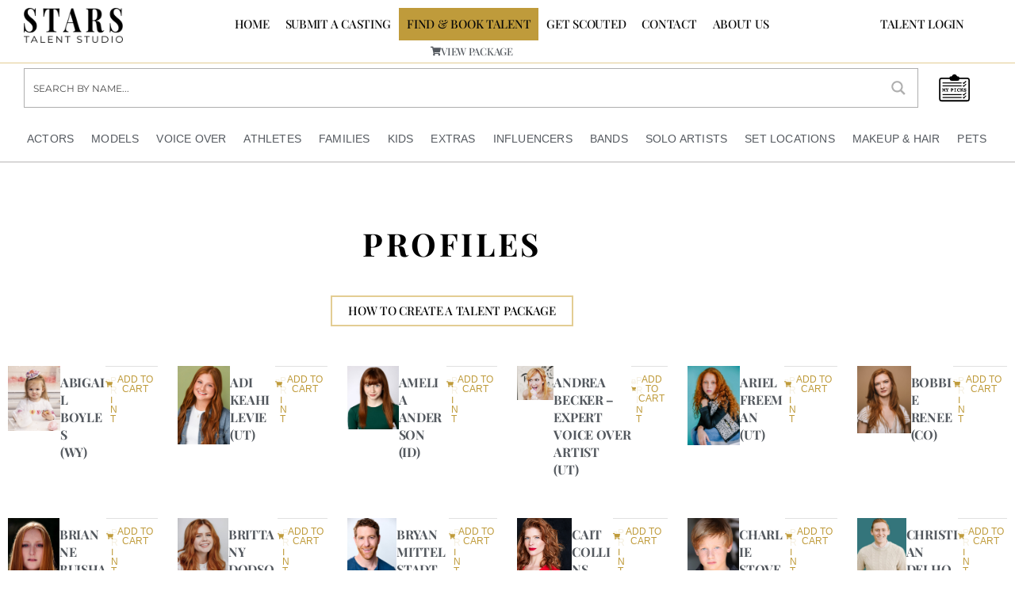

--- FILE ---
content_type: text/css
request_url: https://starstalentstudio.com/wp-content/uploads/elementor/css/post-17922.css?ver=1768481724
body_size: 816
content:
.elementor-widget-section .eael-protected-content-message{font-family:var( --e-global-typography-secondary-font-family ), Sans-serif;font-weight:var( --e-global-typography-secondary-font-weight );}.elementor-widget-section .protected-content-error-msg{font-family:var( --e-global-typography-secondary-font-family ), Sans-serif;font-weight:var( --e-global-typography-secondary-font-weight );}.elementor-17922 .elementor-element.elementor-element-361f0e3:not(.elementor-motion-effects-element-type-background), .elementor-17922 .elementor-element.elementor-element-361f0e3 > .elementor-motion-effects-container > .elementor-motion-effects-layer{background-color:var( --e-global-color-c44b6a2 );}.elementor-17922 .elementor-element.elementor-element-361f0e3 > .elementor-container{max-width:1140px;}.elementor-17922 .elementor-element.elementor-element-361f0e3{border-style:solid;border-width:0px 0px 1px 0px;border-color:#DFDFDF;transition:background 0.3s, border 0.3s, border-radius 0.3s, box-shadow 0.3s;margin-top:0px;margin-bottom:0px;padding:5px 100px 5px 100px;z-index:9;}.elementor-17922 .elementor-element.elementor-element-361f0e3 > .elementor-background-overlay{transition:background 0.3s, border-radius 0.3s, opacity 0.3s;}.elementor-17922 .elementor-element.elementor-element-b7ea620 > .elementor-widget-wrap > .elementor-widget:not(.elementor-widget__width-auto):not(.elementor-widget__width-initial):not(:last-child):not(.elementor-absolute){margin-block-end:5px;}.elementor-17922 .elementor-element.elementor-element-b7ea620 > .elementor-element-populated{margin:0px 0px 0px 0px;--e-column-margin-right:0px;--e-column-margin-left:0px;}.elementor-widget-shortcode .eael-protected-content-message{font-family:var( --e-global-typography-secondary-font-family ), Sans-serif;font-weight:var( --e-global-typography-secondary-font-weight );}.elementor-widget-shortcode .protected-content-error-msg{font-family:var( --e-global-typography-secondary-font-family ), Sans-serif;font-weight:var( --e-global-typography-secondary-font-weight );}.elementor-17922 .elementor-element.elementor-element-5ba3292 > .elementor-widget-container{margin:-10px 0px 0px 0px;padding:0px 0px 0px 0px;}.elementor-bc-flex-widget .elementor-17922 .elementor-element.elementor-element-2c68f8ad.elementor-column .elementor-widget-wrap{align-items:center;}.elementor-17922 .elementor-element.elementor-element-2c68f8ad.elementor-column.elementor-element[data-element_type="column"] > .elementor-widget-wrap.elementor-element-populated{align-content:center;align-items:center;}.elementor-17922 .elementor-element.elementor-element-2c68f8ad.elementor-column > .elementor-widget-wrap{justify-content:center;}.elementor-17922 .elementor-element.elementor-element-2c68f8ad > .elementor-element-populated{margin:0px 0px 30px 0px;--e-column-margin-right:0px;--e-column-margin-left:0px;}.elementor-17922 .elementor-element.elementor-element-7eb56ac > .elementor-widget-container{margin:0px 0px 20px 0px;padding:48px 0px 0px 0px;}.elementor-widget-button .elementor-button{background-color:var( --e-global-color-accent );font-family:var( --e-global-typography-accent-font-family ), Sans-serif;font-weight:var( --e-global-typography-accent-font-weight );}.elementor-widget-button .eael-protected-content-message{font-family:var( --e-global-typography-secondary-font-family ), Sans-serif;font-weight:var( --e-global-typography-secondary-font-weight );}.elementor-widget-button .protected-content-error-msg{font-family:var( --e-global-typography-secondary-font-family ), Sans-serif;font-weight:var( --e-global-typography-secondary-font-weight );}.elementor-17922 .elementor-element.elementor-element-b3e7411 .elementor-button{background-color:var( --e-global-color-2c630bf );font-family:var( --e-global-typography-9858692-font-family ), Sans-serif;font-size:var( --e-global-typography-9858692-font-size );font-weight:var( --e-global-typography-9858692-font-weight );text-transform:var( --e-global-typography-9858692-text-transform );font-style:var( --e-global-typography-9858692-font-style );line-height:var( --e-global-typography-9858692-line-height );fill:var( --e-global-color-primary );color:var( --e-global-color-primary );border-style:solid;border-width:2px 2px 2px 2px;border-color:var( --e-global-color-26cb760 );}.elementor-17922 .elementor-element.elementor-element-b3e7411{width:auto;max-width:auto;}.elementor-17922 .elementor-element.elementor-element-b3e7411 > .elementor-widget-container{margin:0px 0px 0px 0px;}.elementor-17922 .elementor-element.elementor-element-b3e7411 .elementor-button:hover, .elementor-17922 .elementor-element.elementor-element-b3e7411 .elementor-button:focus{color:var( --e-global-color-accent );}.elementor-17922 .elementor-element.elementor-element-b3e7411 .elementor-button:hover svg, .elementor-17922 .elementor-element.elementor-element-b3e7411 .elementor-button:focus svg{fill:var( --e-global-color-accent );}.elementor-17922 .elementor-element.elementor-element-59ee74e0{margin-top:0px;margin-bottom:0px;padding:0px 0px 0px 0px;}.elementor-widget-loop-grid .elementor-button{background-color:var( --e-global-color-accent );font-family:var( --e-global-typography-accent-font-family ), Sans-serif;font-weight:var( --e-global-typography-accent-font-weight );}.elementor-widget-loop-grid .eael-protected-content-message{font-family:var( --e-global-typography-secondary-font-family ), Sans-serif;font-weight:var( --e-global-typography-secondary-font-weight );}.elementor-widget-loop-grid .protected-content-error-msg{font-family:var( --e-global-typography-secondary-font-family ), Sans-serif;font-weight:var( --e-global-typography-secondary-font-weight );}.elementor-widget-loop-grid .elementor-pagination{font-family:var( --e-global-typography-secondary-font-family ), Sans-serif;font-weight:var( --e-global-typography-secondary-font-weight );}.elementor-widget-loop-grid .e-load-more-message{font-family:var( --e-global-typography-secondary-font-family ), Sans-serif;font-weight:var( --e-global-typography-secondary-font-weight );}.elementor-17922 .elementor-element.elementor-element-d98b3d1{--grid-columns:6;--grid-row-gap:50px;--load-more—spacing:50px;--grid-column-gap:25px;}.elementor-widget-spacer .eael-protected-content-message{font-family:var( --e-global-typography-secondary-font-family ), Sans-serif;font-weight:var( --e-global-typography-secondary-font-weight );}.elementor-widget-spacer .protected-content-error-msg{font-family:var( --e-global-typography-secondary-font-family ), Sans-serif;font-weight:var( --e-global-typography-secondary-font-weight );}.elementor-17922 .elementor-element.elementor-element-119e7ae0{--spacer-size:70px;}@media(min-width:768px){.elementor-17922 .elementor-element.elementor-element-336c1de5{width:100%;}}@media(max-width:1024px){.elementor-17922 .elementor-element.elementor-element-361f0e3, .elementor-17922 .elementor-element.elementor-element-361f0e3 > .elementor-background-overlay{border-radius:0px 0px 1px 0px;}.elementor-17922 .elementor-element.elementor-element-b7ea620.elementor-column > .elementor-widget-wrap{justify-content:flex-start;}.elementor-17922 .elementor-element.elementor-element-5ba3292{width:var( --container-widget-width, 100% );max-width:100%;--container-widget-width:100%;--container-widget-flex-grow:0;}.elementor-17922 .elementor-element.elementor-element-5ba3292 > .elementor-widget-container{padding:0px 0px 0px 0px;}.elementor-17922 .elementor-element.elementor-element-7eb56ac > .elementor-widget-container{margin:48px 0px 0px 0px;padding:0% 0% 0% 0%;}.elementor-17922 .elementor-element.elementor-element-b3e7411 .elementor-button{font-size:var( --e-global-typography-9858692-font-size );line-height:var( --e-global-typography-9858692-line-height );}.elementor-17922 .elementor-element.elementor-element-d98b3d1{--grid-columns:3;}}@media(max-width:767px){.elementor-17922 .elementor-element.elementor-element-361f0e3{margin-top:0px;margin-bottom:0px;padding:10px 10px 10px 10px;}.elementor-17922 .elementor-element.elementor-element-5ba3292 > .elementor-widget-container{padding:0px 0px 0px 0px;}.elementor-17922 .elementor-element.elementor-element-5ba3292{--container-widget-width:100%;--container-widget-flex-grow:0;width:var( --container-widget-width, 100% );max-width:100%;}.elementor-17922 .elementor-element.elementor-element-7eb56ac > .elementor-widget-container{margin:30px 0px -10px 0px;}.elementor-17922 .elementor-element.elementor-element-b3e7411 > .elementor-widget-container{margin:10px 0px 0px 0px;}.elementor-17922 .elementor-element.elementor-element-b3e7411 .elementor-button{font-size:var( --e-global-typography-9858692-font-size );line-height:var( --e-global-typography-9858692-line-height );}.elementor-17922 .elementor-element.elementor-element-59ee74e0{padding:10px 5px 0px 5px;}.elementor-17922 .elementor-element.elementor-element-d98b3d1{--grid-columns:2;}}/* Start custom CSS */.elementor-menu-cart__subtotal {
    display:none;
}/* End custom CSS */

--- FILE ---
content_type: text/css
request_url: https://starstalentstudio.com/wp-content/uploads/elementor/css/post-778140.css?ver=1768481725
body_size: 1909
content:
.elementor-widget-section .eael-protected-content-message{font-family:var( --e-global-typography-secondary-font-family ), Sans-serif;font-weight:var( --e-global-typography-secondary-font-weight );}.elementor-widget-section .protected-content-error-msg{font-family:var( --e-global-typography-secondary-font-family ), Sans-serif;font-weight:var( --e-global-typography-secondary-font-weight );}.elementor-778140 .elementor-element.elementor-element-50284d3 > .elementor-container{min-height:80px;}.elementor-778140 .elementor-element.elementor-element-50284d3{margin-top:0px;margin-bottom:0px;padding:0px 0px 0px 0px;}.elementor-bc-flex-widget .elementor-778140 .elementor-element.elementor-element-c745dda.elementor-column .elementor-widget-wrap{align-items:flex-end;}.elementor-778140 .elementor-element.elementor-element-c745dda.elementor-column.elementor-element[data-element_type="column"] > .elementor-widget-wrap.elementor-element-populated{align-content:flex-end;align-items:flex-end;}.elementor-778140 .elementor-element.elementor-element-c745dda > .elementor-widget-wrap > .elementor-widget:not(.elementor-widget__width-auto):not(.elementor-widget__width-initial):not(:last-child):not(.elementor-absolute){margin-block-end:0px;}.elementor-778140 .elementor-element.elementor-element-c745dda > .elementor-element-populated{transition:background 0.3s, border 0.3s, border-radius 0.3s, box-shadow 0.3s;margin:0px 0px 0px 0px;--e-column-margin-right:0px;--e-column-margin-left:0px;padding:0px 0px 0px 0px;}.elementor-778140 .elementor-element.elementor-element-c745dda > .elementor-element-populated > .elementor-background-overlay{transition:background 0.3s, border-radius 0.3s, opacity 0.3s;}.elementor-widget-shortcode .eael-protected-content-message{font-family:var( --e-global-typography-secondary-font-family ), Sans-serif;font-weight:var( --e-global-typography-secondary-font-weight );}.elementor-widget-shortcode .protected-content-error-msg{font-family:var( --e-global-typography-secondary-font-family ), Sans-serif;font-weight:var( --e-global-typography-secondary-font-weight );}.elementor-778140 .elementor-element.elementor-element-fb2b6cd > .elementor-widget-container{margin:0px 20px -6px 20px;}.elementor-widget-text-editor .eael-protected-content-message{font-family:var( --e-global-typography-secondary-font-family ), Sans-serif;font-weight:var( --e-global-typography-secondary-font-weight );}.elementor-widget-text-editor .protected-content-error-msg{font-family:var( --e-global-typography-secondary-font-family ), Sans-serif;font-weight:var( --e-global-typography-secondary-font-weight );}.elementor-widget-text-editor{font-family:var( --e-global-typography-text-font-family ), Sans-serif;font-size:var( --e-global-typography-text-font-size );font-weight:var( --e-global-typography-text-font-weight );line-height:var( --e-global-typography-text-line-height );color:var( --e-global-color-text );}.elementor-widget-text-editor.elementor-drop-cap-view-stacked .elementor-drop-cap{background-color:var( --e-global-color-primary );}.elementor-widget-text-editor.elementor-drop-cap-view-framed .elementor-drop-cap, .elementor-widget-text-editor.elementor-drop-cap-view-default .elementor-drop-cap{color:var( --e-global-color-primary );border-color:var( --e-global-color-primary );}.elementor-778140 .elementor-element.elementor-element-176a685 > .elementor-widget-container{margin:0px 0px 0px 0px;padding:0px 20px 0px 20px;}.elementor-778140 .elementor-element.elementor-element-176a685{text-align:center;font-family:"Playfair Display", Sans-serif;font-size:30px;font-weight:bold;letter-spacing:2px;color:#000000;}.elementor-widget-container .eael-protected-content-message{font-family:var( --e-global-typography-secondary-font-family ), Sans-serif;font-weight:var( --e-global-typography-secondary-font-weight );}.elementor-widget-container .protected-content-error-msg{font-family:var( --e-global-typography-secondary-font-family ), Sans-serif;font-weight:var( --e-global-typography-secondary-font-weight );}.elementor-778140 .elementor-element.elementor-element-5f05553d{--display:flex;--justify-content:flex-end;--gap:0px 0px;--row-gap:0px;--column-gap:0px;--margin-top:0px;--margin-bottom:0px;--margin-left:0px;--margin-right:0px;--padding-top:0px;--padding-bottom:0px;--padding-left:0px;--padding-right:0px;}.elementor-778140 .elementor-element.elementor-element-61bb73d9{--display:flex;--flex-direction:row;--container-widget-width:initial;--container-widget-height:100%;--container-widget-flex-grow:1;--container-widget-align-self:stretch;--flex-wrap-mobile:wrap;--justify-content:center;--gap:1px 1px;--row-gap:1px;--column-gap:1px;--padding-top:0px;--padding-bottom:0px;--padding-left:70px;--padding-right:70px;--z-index:6;}.elementor-widget-image .eael-protected-content-message{font-family:var( --e-global-typography-secondary-font-family ), Sans-serif;font-weight:var( --e-global-typography-secondary-font-weight );}.elementor-widget-image .protected-content-error-msg{font-family:var( --e-global-typography-secondary-font-family ), Sans-serif;font-weight:var( --e-global-typography-secondary-font-weight );}.elementor-widget-image .widget-image-caption{color:var( --e-global-color-text );font-family:var( --e-global-typography-text-font-family ), Sans-serif;font-size:var( --e-global-typography-text-font-size );font-weight:var( --e-global-typography-text-font-weight );line-height:var( --e-global-typography-text-line-height );}.elementor-778140 .elementor-element.elementor-element-41c1e3ec{width:var( --container-widget-width, 50% );max-width:50%;--container-widget-width:50%;--container-widget-flex-grow:0;}.elementor-778140 .elementor-element.elementor-element-41c1e3ec.elementor-element{--flex-shrink:1;}.elementor-778140 .elementor-element.elementor-element-41c1e3ec img{width:100%;}.elementor-778140 .elementor-element.elementor-element-9ac4c03{width:var( --container-widget-width, 50% );max-width:50%;--container-widget-width:50%;--container-widget-flex-grow:0;}.elementor-778140 .elementor-element.elementor-element-9ac4c03.elementor-element{--flex-shrink:1;}.elementor-778140 .elementor-element.elementor-element-9ac4c03 img{width:100%;}.elementor-778140 .elementor-element.elementor-element-7e2a98a{--display:flex;--flex-direction:row;--container-widget-width:calc( ( 1 - var( --container-widget-flex-grow ) ) * 100% );--container-widget-height:100%;--container-widget-flex-grow:1;--container-widget-align-self:stretch;--flex-wrap-mobile:wrap;--align-items:stretch;--gap:8px 8px;--row-gap:8px;--column-gap:8px;--border-radius:0px 0px 0px 0px;--margin-top:-30px;--margin-bottom:0px;--margin-left:0px;--margin-right:0px;--padding-top:50px;--padding-bottom:15px;--padding-left:20px;--padding-right:20px;}.elementor-778140 .elementor-element.elementor-element-7e2a98a:not(.elementor-motion-effects-element-type-background), .elementor-778140 .elementor-element.elementor-element-7e2a98a > .elementor-motion-effects-container > .elementor-motion-effects-layer{background-color:#F7F6F1;}.elementor-778140 .elementor-element.elementor-element-7e2a98a.e-con{--align-self:flex-end;}.elementor-778140 .elementor-element.elementor-element-bfc8a34{--display:flex;--flex-direction:row;--container-widget-width:initial;--container-widget-height:100%;--container-widget-flex-grow:1;--container-widget-align-self:stretch;--flex-wrap-mobile:wrap;--justify-content:flex-start;--gap:0px 0px;--row-gap:0px;--column-gap:0px;--flex-wrap:wrap;--border-radius:0px 0px 0px 0px;--margin-top:0px;--margin-bottom:0px;--margin-left:0px;--margin-right:0px;--padding-top:0px;--padding-bottom:0px;--padding-left:0px;--padding-right:0px;}.elementor-778140 .elementor-element.elementor-element-c77b720{--display:flex;--flex-direction:row;--container-widget-width:calc( ( 1 - var( --container-widget-flex-grow ) ) * 100% );--container-widget-height:100%;--container-widget-flex-grow:1;--container-widget-align-self:stretch;--flex-wrap-mobile:wrap;--align-items:stretch;--gap:10px 10px;--row-gap:10px;--column-gap:10px;--margin-top:0px;--margin-bottom:0px;--margin-left:0px;--margin-right:0px;--padding-top:0px;--padding-bottom:0px;--padding-left:0px;--padding-right:0px;}.elementor-778140 .elementor-element.elementor-element-dd985d4{--display:flex;--flex-direction:column;--container-widget-width:100%;--container-widget-height:initial;--container-widget-flex-grow:0;--container-widget-align-self:initial;--flex-wrap-mobile:wrap;--gap:6px 0px;--row-gap:6px;--column-gap:0px;--flex-wrap:wrap;--margin-top:0px;--margin-bottom:0px;--margin-left:0px;--margin-right:0px;--padding-top:0px;--padding-bottom:0px;--padding-left:0px;--padding-right:0px;}.elementor-widget-heading .eael-protected-content-message{font-family:var( --e-global-typography-secondary-font-family ), Sans-serif;font-weight:var( --e-global-typography-secondary-font-weight );}.elementor-widget-heading .protected-content-error-msg{font-family:var( --e-global-typography-secondary-font-family ), Sans-serif;font-weight:var( --e-global-typography-secondary-font-weight );}.elementor-widget-heading .elementor-heading-title{font-family:var( --e-global-typography-primary-font-family ), Sans-serif;font-size:var( --e-global-typography-primary-font-size );font-weight:var( --e-global-typography-primary-font-weight );line-height:var( --e-global-typography-primary-line-height );color:var( --e-global-color-primary );}.elementor-778140 .elementor-element.elementor-element-5120709 > .elementor-widget-container{margin:0px 0px 0px 0px;padding:0px 0px 0px 0px;}.elementor-778140 .elementor-element.elementor-element-5120709{text-align:start;}.elementor-778140 .elementor-element.elementor-element-5120709 .elementor-heading-title{font-family:"Montserrat", Sans-serif;font-size:11px;font-weight:bold;}.elementor-778140 .elementor-element.elementor-element-87ae221 > .elementor-widget-container{margin:0px 0px 0px 0px;padding:0px 0px 0px 0px;}.elementor-778140 .elementor-element.elementor-element-87ae221{text-align:start;}.elementor-778140 .elementor-element.elementor-element-87ae221 .elementor-heading-title{font-family:"Montserrat", Sans-serif;font-size:11px;font-weight:bold;}.elementor-778140 .elementor-element.elementor-element-6521df6 > .elementor-widget-container{margin:0px 0px 0px 0px;padding:0px 0px 0px 0px;}.elementor-778140 .elementor-element.elementor-element-6521df6{text-align:start;}.elementor-778140 .elementor-element.elementor-element-6521df6 .elementor-heading-title{font-family:"Montserrat", Sans-serif;font-size:11px;font-weight:bold;}.elementor-778140 .elementor-element.elementor-element-7d62133 > .elementor-widget-container{margin:0px 0px 0px 0px;padding:0px 0px 0px 0px;}.elementor-778140 .elementor-element.elementor-element-7d62133{text-align:start;}.elementor-778140 .elementor-element.elementor-element-7d62133 .elementor-heading-title{font-family:"Montserrat", Sans-serif;font-size:11px;font-weight:bold;}.elementor-778140 .elementor-element.elementor-element-173aa21{--display:flex;--gap:6px 0px;--row-gap:6px;--column-gap:0px;--margin-top:0px;--margin-bottom:0px;--margin-left:0px;--margin-right:0px;--padding-top:0px;--padding-bottom:0px;--padding-left:5px;--padding-right:0px;}.elementor-778140 .elementor-element.elementor-element-ef3baf0 > .elementor-widget-container{margin:0em 0em 0em 0em;padding:0px 0px 0px 0px;}.elementor-778140 .elementor-element.elementor-element-ef3baf0{text-align:start;font-size:10px;line-height:1.5em;}.elementor-778140 .elementor-element.elementor-element-ca07466 > .elementor-widget-container{margin:0em 0em 0em 0em;padding:0px 0px 0px 0px;}.elementor-778140 .elementor-element.elementor-element-ca07466{text-align:start;font-size:10px;line-height:1.5em;}.elementor-778140 .elementor-element.elementor-element-c030ffc > .elementor-widget-container{margin:0em 0em 0em 0em;padding:0px 0px 0px 0px;}.elementor-778140 .elementor-element.elementor-element-c030ffc{text-align:start;font-size:10px;line-height:1.5em;}.elementor-778140 .elementor-element.elementor-element-ad06314 > .elementor-widget-container{margin:0em 0em 0em 0em;padding:0px 0px 0px 0px;}.elementor-778140 .elementor-element.elementor-element-ad06314{text-align:start;font-size:10px;line-height:1.5em;}.elementor-778140 .elementor-element.elementor-element-0ae6bac{--display:flex;--gap:4px 0px;--row-gap:4px;--column-gap:0px;--margin-top:0px;--margin-bottom:0px;--margin-left:0px;--margin-right:0px;--padding-top:0px;--padding-bottom:0px;--padding-left:0px;--padding-right:0px;}.elementor-778140 .elementor-element.elementor-element-c8715cd > .elementor-widget-container{margin:0px 0px 0px 0px;padding:0px 0px 0px 0px;}.elementor-778140 .elementor-element.elementor-element-c8715cd{text-align:start;}.elementor-778140 .elementor-element.elementor-element-c8715cd .elementor-heading-title{font-family:"Montserrat", Sans-serif;font-size:11px;font-weight:bold;}.elementor-778140 .elementor-element.elementor-element-bbaff0f > .elementor-widget-container{margin:0px 0px 0px 0px;padding:0px 0px 0px 0px;}.elementor-778140 .elementor-element.elementor-element-bbaff0f{text-align:start;}.elementor-778140 .elementor-element.elementor-element-bbaff0f .elementor-heading-title{font-family:"Montserrat", Sans-serif;font-size:11px;font-weight:bold;}.elementor-778140 .elementor-element.elementor-element-8f51a3f > .elementor-widget-container{margin:0px 0px 0px 0px;padding:0px 0px 0px 0px;}.elementor-778140 .elementor-element.elementor-element-8f51a3f{text-align:start;}.elementor-778140 .elementor-element.elementor-element-8f51a3f .elementor-heading-title{font-family:"Montserrat", Sans-serif;font-size:11px;font-weight:bold;}.elementor-778140 .elementor-element.elementor-element-9408a94{--display:flex;--gap:4px 0px;--row-gap:4px;--column-gap:0px;--margin-top:0px;--margin-bottom:0px;--margin-left:0px;--margin-right:0px;--padding-top:0px;--padding-bottom:0px;--padding-left:5px;--padding-right:0px;}.elementor-778140 .elementor-element.elementor-element-3872884 > .elementor-widget-container{margin:0em 0em 0em 0em;padding:0px 0px 0px 0px;}.elementor-778140 .elementor-element.elementor-element-3872884{text-align:start;font-size:10px;line-height:1.5em;}.elementor-778140 .elementor-element.elementor-element-9146447 > .elementor-widget-container{margin:0em 0em 0em 0em;padding:0px 0px 0px 0px;}.elementor-778140 .elementor-element.elementor-element-9146447{text-align:start;font-size:10px;line-height:1.5em;}.elementor-778140 .elementor-element.elementor-element-f53f0cb > .elementor-widget-container{margin:0em 0em 0em 0em;padding:0px 0px 0px 0px;}.elementor-778140 .elementor-element.elementor-element-f53f0cb{text-align:start;font-size:10px;line-height:1.5em;}.elementor-778140 .elementor-element.elementor-element-07eb4cc{--display:flex;--justify-content:flex-start;--gap:4px 0px;--row-gap:4px;--column-gap:0px;--margin-top:0px;--margin-bottom:0px;--margin-left:0px;--margin-right:0px;--padding-top:0px;--padding-bottom:0px;--padding-left:0px;--padding-right:0px;}.elementor-778140 .elementor-element.elementor-element-3121778 > .elementor-widget-container{margin:0px 0px 0px 0px;padding:0px 0px 0px 0px;}.elementor-778140 .elementor-element.elementor-element-3121778{text-align:start;}.elementor-778140 .elementor-element.elementor-element-3121778 .elementor-heading-title{font-family:"Montserrat", Sans-serif;font-size:11px;font-weight:bold;}.elementor-778140 .elementor-element.elementor-element-236bfc2{--display:flex;--gap:4px 0px;--row-gap:4px;--column-gap:0px;--overflow:hidden;--margin-top:0px;--margin-bottom:0px;--margin-left:0px;--margin-right:0px;--padding-top:0px;--padding-bottom:0px;--padding-left:5px;--padding-right:0px;}.elementor-778140 .elementor-element.elementor-element-fec1cfd > .elementor-widget-container{margin:0em 0em 0em 0em;padding:0px 0px 0px 0px;}.elementor-778140 .elementor-element.elementor-element-fec1cfd{text-align:start;font-size:10px;line-height:1.5em;}.elementor-778140 .elementor-element.elementor-element-185df38{--display:flex;--justify-content:flex-start;border-style:solid;--border-style:solid;border-width:0px 2px 0px 0px;--border-top-width:0px;--border-right-width:2px;--border-bottom-width:0px;--border-left-width:0px;border-color:#BF9B3A;--border-color:#BF9B3A;--margin-top:0px;--margin-bottom:0px;--margin-left:0px;--margin-right:0px;--padding-top:0px;--padding-bottom:0px;--padding-left:10px;--padding-right:10px;}.elementor-778140 .elementor-element.elementor-element-185df38.e-con{--align-self:stretch;}.elementor-778140 .elementor-element.elementor-element-efe0941 > .elementor-widget-container{margin:0px 0px 0px 0px;}.elementor-778140 .elementor-element.elementor-element-efe0941{font-family:"Montserrat", Sans-serif;font-size:11px;color:#000000;}.elementor-778140 .elementor-element.elementor-element-c936e47{--display:flex;--justify-content:flex-start;--margin-top:0px;--margin-bottom:0px;--margin-left:0px;--margin-right:0px;--padding-top:0px;--padding-bottom:0px;--padding-left:40px;--padding-right:0px;}.elementor-778140 .elementor-element.elementor-element-c936e47.e-con{--align-self:stretch;}:root{--page-title-display:none;}@media(max-width:1024px){.elementor-778140 .elementor-element.elementor-element-50284d3 > .elementor-container{min-height:0px;}.elementor-widget-text-editor{font-size:var( --e-global-typography-text-font-size );line-height:var( --e-global-typography-text-line-height );}.elementor-778140 .elementor-element.elementor-element-176a685 > .elementor-widget-container{margin:0px 0px -14px 0px;padding:0% 0% 0% 0%;}.elementor-widget-image .widget-image-caption{font-size:var( --e-global-typography-text-font-size );line-height:var( --e-global-typography-text-line-height );}.elementor-widget-heading .elementor-heading-title{font-size:var( --e-global-typography-primary-font-size );line-height:var( --e-global-typography-primary-line-height );}}@media(max-width:767px){.elementor-778140 .elementor-element.elementor-element-50284d3{margin-top:50px;margin-bottom:0px;}.elementor-778140 .elementor-element.elementor-element-c745dda:not(.elementor-motion-effects-element-type-background) > .elementor-widget-wrap, .elementor-778140 .elementor-element.elementor-element-c745dda > .elementor-widget-wrap > .elementor-motion-effects-container > .elementor-motion-effects-layer{background-image:url("https://starstalentstudio.com/wp-content/uploads/2020/08/mob_bgr.png");}.elementor-bc-flex-widget .elementor-778140 .elementor-element.elementor-element-c745dda.elementor-column .elementor-widget-wrap{align-items:center;}.elementor-778140 .elementor-element.elementor-element-c745dda.elementor-column.elementor-element[data-element_type="column"] > .elementor-widget-wrap.elementor-element-populated{align-content:center;align-items:center;}.elementor-778140 .elementor-element.elementor-element-c745dda.elementor-column > .elementor-widget-wrap{justify-content:space-between;}.elementor-778140 .elementor-element.elementor-element-c745dda > .elementor-element-populated{margin:0px 20px 0px 20px;--e-column-margin-right:20px;--e-column-margin-left:20px;padding:10px 10px 10px 10px;}.elementor-widget-text-editor{font-size:var( --e-global-typography-text-font-size );line-height:var( --e-global-typography-text-line-height );}.elementor-778140 .elementor-element.elementor-element-176a685{width:var( --container-widget-width, 80% );max-width:80%;--container-widget-width:80%;--container-widget-flex-grow:0;text-align:start;font-size:15px;line-height:1.4em;letter-spacing:1px;}.elementor-778140 .elementor-element.elementor-element-176a685 > .elementor-widget-container{margin:0px 0px 0px 0px;}.elementor-778140 .elementor-element.elementor-element-5f05553d{--width:100%;--margin-top:0px;--margin-bottom:0px;--margin-left:0px;--margin-right:0px;}.elementor-778140 .elementor-element.elementor-element-5f05553d.e-con{--align-self:flex-start;}.elementor-778140 .elementor-element.elementor-element-61bb73d9{--content-width:100%;--min-height:260px;--justify-content:flex-start;--flex-wrap:nowrap;--padding-top:0px;--padding-bottom:0px;--padding-left:0px;--padding-right:0px;}.elementor-widget-image .widget-image-caption{font-size:var( --e-global-typography-text-font-size );line-height:var( --e-global-typography-text-line-height );}.elementor-778140 .elementor-element.elementor-element-41c1e3ec{--container-widget-width:50%;--container-widget-flex-grow:0;width:var( --container-widget-width, 50% );max-width:50%;}.elementor-778140 .elementor-element.elementor-element-41c1e3ec.elementor-element{--align-self:flex-start;--flex-grow:0;--flex-shrink:0;}.elementor-778140 .elementor-element.elementor-element-41c1e3ec img{width:100%;}.elementor-778140 .elementor-element.elementor-element-9ac4c03{--container-widget-width:50%;--container-widget-flex-grow:0;width:var( --container-widget-width, 50% );max-width:50%;}.elementor-778140 .elementor-element.elementor-element-9ac4c03.elementor-element{--align-self:flex-start;--flex-grow:0;--flex-shrink:0;}.elementor-778140 .elementor-element.elementor-element-7e2a98a{--min-height:0px;--margin-top:0px;--margin-bottom:0px;--margin-left:0px;--margin-right:0px;--padding-top:16px;--padding-bottom:16px;--padding-left:16px;--padding-right:16px;}.elementor-778140 .elementor-element.elementor-element-c77b720{--align-items:flex-start;--container-widget-width:calc( ( 1 - var( --container-widget-flex-grow ) ) * 100% );--flex-wrap:wrap;}.elementor-778140 .elementor-element.elementor-element-dd985d4{--width:50%;}.elementor-widget-heading .elementor-heading-title{font-size:var( --e-global-typography-primary-font-size );line-height:var( --e-global-typography-primary-line-height );}.elementor-778140 .elementor-element.elementor-element-173aa21{--width:45%;}.elementor-778140 .elementor-element.elementor-element-0ae6bac{--width:50%;}.elementor-778140 .elementor-element.elementor-element-9408a94{--width:45%;}.elementor-778140 .elementor-element.elementor-element-07eb4cc{--width:50%;}.elementor-778140 .elementor-element.elementor-element-236bfc2{--width:45%;}.elementor-778140 .elementor-element.elementor-element-185df38{--padding-top:0px;--padding-bottom:0px;--padding-left:0px;--padding-right:0px;}.elementor-778140 .elementor-element.elementor-element-c936e47{--margin-top:0px;--margin-bottom:12px;--margin-left:0px;--margin-right:0px;--padding-top:0px;--padding-bottom:12px;--padding-left:0px;--padding-right:0px;}}@media(min-width:768px){.elementor-778140 .elementor-element.elementor-element-5f05553d{--width:100%;}.elementor-778140 .elementor-element.elementor-element-61bb73d9{--content-width:860px;}.elementor-778140 .elementor-element.elementor-element-bfc8a34{--width:35%;}.elementor-778140 .elementor-element.elementor-element-c77b720{--width:100%;}.elementor-778140 .elementor-element.elementor-element-dd985d4{--width:30%;}.elementor-778140 .elementor-element.elementor-element-173aa21{--width:15%;}.elementor-778140 .elementor-element.elementor-element-0ae6bac{--width:30%;}.elementor-778140 .elementor-element.elementor-element-9408a94{--width:20%;}.elementor-778140 .elementor-element.elementor-element-07eb4cc{--width:5%;}.elementor-778140 .elementor-element.elementor-element-236bfc2{--width:15%;}.elementor-778140 .elementor-element.elementor-element-185df38{--width:25%;}.elementor-778140 .elementor-element.elementor-element-c936e47{--width:20%;}}@media(max-width:1024px) and (min-width:768px){.elementor-778140 .elementor-element.elementor-element-bfc8a34{--width:40%;}.elementor-778140 .elementor-element.elementor-element-07eb4cc{--width:10%;}.elementor-778140 .elementor-element.elementor-element-236bfc2{--width:10%;}.elementor-778140 .elementor-element.elementor-element-185df38{--width:20%;}.elementor-778140 .elementor-element.elementor-element-c936e47{--width:20%;}}

--- FILE ---
content_type: text/css
request_url: https://starstalentstudio.com/wp-content/uploads/elementor/css/post-1370968.css?ver=1768481725
body_size: 1855
content:
.elementor-widget-section .eael-protected-content-message{font-family:var( --e-global-typography-secondary-font-family ), Sans-serif;font-weight:var( --e-global-typography-secondary-font-weight );}.elementor-widget-section .protected-content-error-msg{font-family:var( --e-global-typography-secondary-font-family ), Sans-serif;font-weight:var( --e-global-typography-secondary-font-weight );}.elementor-1370968 .elementor-element.elementor-element-840db38 > .elementor-container{min-height:80px;}.elementor-1370968 .elementor-element.elementor-element-840db38{margin-top:0px;margin-bottom:0px;padding:0px 0px 0px 0px;}.elementor-bc-flex-widget .elementor-1370968 .elementor-element.elementor-element-c1bd344.elementor-column .elementor-widget-wrap{align-items:flex-end;}.elementor-1370968 .elementor-element.elementor-element-c1bd344.elementor-column.elementor-element[data-element_type="column"] > .elementor-widget-wrap.elementor-element-populated{align-content:flex-end;align-items:flex-end;}.elementor-1370968 .elementor-element.elementor-element-c1bd344 > .elementor-widget-wrap > .elementor-widget:not(.elementor-widget__width-auto):not(.elementor-widget__width-initial):not(:last-child):not(.elementor-absolute){margin-block-end:0px;}.elementor-1370968 .elementor-element.elementor-element-c1bd344 > .elementor-element-populated{transition:background 0.3s, border 0.3s, border-radius 0.3s, box-shadow 0.3s;margin:0px 0px 0px 0px;--e-column-margin-right:0px;--e-column-margin-left:0px;padding:0px 0px 0px 0px;}.elementor-1370968 .elementor-element.elementor-element-c1bd344 > .elementor-element-populated > .elementor-background-overlay{transition:background 0.3s, border-radius 0.3s, opacity 0.3s;}.elementor-widget-shortcode .eael-protected-content-message{font-family:var( --e-global-typography-secondary-font-family ), Sans-serif;font-weight:var( --e-global-typography-secondary-font-weight );}.elementor-widget-shortcode .protected-content-error-msg{font-family:var( --e-global-typography-secondary-font-family ), Sans-serif;font-weight:var( --e-global-typography-secondary-font-weight );}.elementor-1370968 .elementor-element.elementor-element-9d1d1bb > .elementor-widget-container{margin:0px 20px -6px 20px;}.elementor-widget-text-editor .eael-protected-content-message{font-family:var( --e-global-typography-secondary-font-family ), Sans-serif;font-weight:var( --e-global-typography-secondary-font-weight );}.elementor-widget-text-editor .protected-content-error-msg{font-family:var( --e-global-typography-secondary-font-family ), Sans-serif;font-weight:var( --e-global-typography-secondary-font-weight );}.elementor-widget-text-editor{font-family:var( --e-global-typography-text-font-family ), Sans-serif;font-size:var( --e-global-typography-text-font-size );font-weight:var( --e-global-typography-text-font-weight );line-height:var( --e-global-typography-text-line-height );color:var( --e-global-color-text );}.elementor-widget-text-editor.elementor-drop-cap-view-stacked .elementor-drop-cap{background-color:var( --e-global-color-primary );}.elementor-widget-text-editor.elementor-drop-cap-view-framed .elementor-drop-cap, .elementor-widget-text-editor.elementor-drop-cap-view-default .elementor-drop-cap{color:var( --e-global-color-primary );border-color:var( --e-global-color-primary );}.elementor-1370968 .elementor-element.elementor-element-eb68516 > .elementor-widget-container{margin:0px 0px 0px 0px;padding:0px 20px 0px 20px;}.elementor-1370968 .elementor-element.elementor-element-eb68516{text-align:center;font-family:"Playfair Display", Sans-serif;font-size:30px;font-weight:bold;letter-spacing:2px;color:#000000;}.elementor-widget-container .eael-protected-content-message{font-family:var( --e-global-typography-secondary-font-family ), Sans-serif;font-weight:var( --e-global-typography-secondary-font-weight );}.elementor-widget-container .protected-content-error-msg{font-family:var( --e-global-typography-secondary-font-family ), Sans-serif;font-weight:var( --e-global-typography-secondary-font-weight );}.elementor-1370968 .elementor-element.elementor-element-8e7aacc{--display:flex;--justify-content:flex-end;--gap:0px 0px;--row-gap:0px;--column-gap:0px;--margin-top:0px;--margin-bottom:0px;--margin-left:0px;--margin-right:0px;--padding-top:0px;--padding-bottom:0px;--padding-left:0px;--padding-right:0px;}.elementor-1370968 .elementor-element.elementor-element-aec7302{--display:flex;--flex-direction:row;--container-widget-width:initial;--container-widget-height:100%;--container-widget-flex-grow:1;--container-widget-align-self:stretch;--flex-wrap-mobile:wrap;--justify-content:center;--gap:1px 1px;--row-gap:1px;--column-gap:1px;--padding-top:0px;--padding-bottom:0px;--padding-left:70px;--padding-right:70px;--z-index:6;}.elementor-widget-image .eael-protected-content-message{font-family:var( --e-global-typography-secondary-font-family ), Sans-serif;font-weight:var( --e-global-typography-secondary-font-weight );}.elementor-widget-image .protected-content-error-msg{font-family:var( --e-global-typography-secondary-font-family ), Sans-serif;font-weight:var( --e-global-typography-secondary-font-weight );}.elementor-widget-image .widget-image-caption{color:var( --e-global-color-text );font-family:var( --e-global-typography-text-font-family ), Sans-serif;font-size:var( --e-global-typography-text-font-size );font-weight:var( --e-global-typography-text-font-weight );line-height:var( --e-global-typography-text-line-height );}.elementor-1370968 .elementor-element.elementor-element-fa8991b{width:var( --container-widget-width, 50% );max-width:50%;--container-widget-width:50%;--container-widget-flex-grow:0;}.elementor-1370968 .elementor-element.elementor-element-fa8991b.elementor-element{--flex-shrink:1;}.elementor-1370968 .elementor-element.elementor-element-fa8991b img{width:100%;}.elementor-1370968 .elementor-element.elementor-element-3c4612d{width:var( --container-widget-width, 50% );max-width:50%;--container-widget-width:50%;--container-widget-flex-grow:0;}.elementor-1370968 .elementor-element.elementor-element-3c4612d.elementor-element{--flex-shrink:1;}.elementor-1370968 .elementor-element.elementor-element-3c4612d img{width:100%;}.elementor-1370968 .elementor-element.elementor-element-3aff313{--display:flex;--flex-direction:row;--container-widget-width:calc( ( 1 - var( --container-widget-flex-grow ) ) * 100% );--container-widget-height:100%;--container-widget-flex-grow:1;--container-widget-align-self:stretch;--flex-wrap-mobile:wrap;--align-items:stretch;--gap:8px 8px;--row-gap:8px;--column-gap:8px;--border-radius:0px 0px 0px 0px;--margin-top:-30px;--margin-bottom:0px;--margin-left:0px;--margin-right:0px;--padding-top:50px;--padding-bottom:15px;--padding-left:20px;--padding-right:20px;}.elementor-1370968 .elementor-element.elementor-element-3aff313:not(.elementor-motion-effects-element-type-background), .elementor-1370968 .elementor-element.elementor-element-3aff313 > .elementor-motion-effects-container > .elementor-motion-effects-layer{background-color:#F7F6F1;}.elementor-1370968 .elementor-element.elementor-element-3aff313.e-con{--align-self:flex-end;}.elementor-1370968 .elementor-element.elementor-element-8f5fc77{--display:flex;--flex-direction:row;--container-widget-width:initial;--container-widget-height:100%;--container-widget-flex-grow:1;--container-widget-align-self:stretch;--flex-wrap-mobile:wrap;--justify-content:flex-start;--gap:0px 0px;--row-gap:0px;--column-gap:0px;--flex-wrap:wrap;--border-radius:0px 0px 0px 0px;--margin-top:0px;--margin-bottom:0px;--margin-left:0px;--margin-right:0px;--padding-top:0px;--padding-bottom:0px;--padding-left:0px;--padding-right:0px;}.elementor-1370968 .elementor-element.elementor-element-e38d6ca{--display:flex;--flex-direction:row;--container-widget-width:calc( ( 1 - var( --container-widget-flex-grow ) ) * 100% );--container-widget-height:100%;--container-widget-flex-grow:1;--container-widget-align-self:stretch;--flex-wrap-mobile:wrap;--align-items:stretch;--gap:10px 10px;--row-gap:10px;--column-gap:10px;--margin-top:0px;--margin-bottom:0px;--margin-left:0px;--margin-right:0px;--padding-top:0px;--padding-bottom:0px;--padding-left:0px;--padding-right:0px;}.elementor-1370968 .elementor-element.elementor-element-c0acc15{--display:flex;--flex-direction:column;--container-widget-width:100%;--container-widget-height:initial;--container-widget-flex-grow:0;--container-widget-align-self:initial;--flex-wrap-mobile:wrap;--gap:6px 0px;--row-gap:6px;--column-gap:0px;--flex-wrap:wrap;--margin-top:0px;--margin-bottom:0px;--margin-left:0px;--margin-right:0px;--padding-top:0px;--padding-bottom:0px;--padding-left:0px;--padding-right:0px;}.elementor-widget-heading .eael-protected-content-message{font-family:var( --e-global-typography-secondary-font-family ), Sans-serif;font-weight:var( --e-global-typography-secondary-font-weight );}.elementor-widget-heading .protected-content-error-msg{font-family:var( --e-global-typography-secondary-font-family ), Sans-serif;font-weight:var( --e-global-typography-secondary-font-weight );}.elementor-widget-heading .elementor-heading-title{font-family:var( --e-global-typography-primary-font-family ), Sans-serif;font-size:var( --e-global-typography-primary-font-size );font-weight:var( --e-global-typography-primary-font-weight );line-height:var( --e-global-typography-primary-line-height );color:var( --e-global-color-primary );}.elementor-1370968 .elementor-element.elementor-element-f545eda > .elementor-widget-container{margin:0px 0px 0px 0px;padding:0px 0px 0px 0px;}.elementor-1370968 .elementor-element.elementor-element-f545eda{text-align:start;}.elementor-1370968 .elementor-element.elementor-element-f545eda .elementor-heading-title{font-family:"Montserrat", Sans-serif;font-size:11px;font-weight:bold;}.elementor-1370968 .elementor-element.elementor-element-df3bc9d > .elementor-widget-container{margin:0px 0px 0px 0px;padding:0px 0px 0px 0px;}.elementor-1370968 .elementor-element.elementor-element-df3bc9d{text-align:start;}.elementor-1370968 .elementor-element.elementor-element-df3bc9d .elementor-heading-title{font-family:"Montserrat", Sans-serif;font-size:11px;font-weight:bold;}.elementor-1370968 .elementor-element.elementor-element-30fbba3 > .elementor-widget-container{margin:0px 0px 0px 0px;padding:0px 0px 0px 0px;}.elementor-1370968 .elementor-element.elementor-element-30fbba3{text-align:start;}.elementor-1370968 .elementor-element.elementor-element-30fbba3 .elementor-heading-title{font-family:"Montserrat", Sans-serif;font-size:11px;font-weight:bold;}.elementor-1370968 .elementor-element.elementor-element-8eec44c{--display:flex;--gap:6px 0px;--row-gap:6px;--column-gap:0px;--margin-top:0px;--margin-bottom:0px;--margin-left:0px;--margin-right:0px;--padding-top:0px;--padding-bottom:0px;--padding-left:5px;--padding-right:0px;}.elementor-1370968 .elementor-element.elementor-element-3f9e550 > .elementor-widget-container{margin:0em 0em 0em 0em;padding:0px 0px 0px 0px;}.elementor-1370968 .elementor-element.elementor-element-3f9e550{text-align:start;font-size:10px;line-height:1.5em;}.elementor-1370968 .elementor-element.elementor-element-a2ff2a2 > .elementor-widget-container{margin:0em 0em 0em 0em;padding:0px 0px 0px 0px;}.elementor-1370968 .elementor-element.elementor-element-a2ff2a2{text-align:start;font-size:10px;line-height:1.5em;}.elementor-1370968 .elementor-element.elementor-element-a29c6c7 > .elementor-widget-container{margin:0em 0em 0em 0em;padding:0px 0px 0px 0px;}.elementor-1370968 .elementor-element.elementor-element-a29c6c7{text-align:start;font-size:10px;line-height:1.5em;}.elementor-1370968 .elementor-element.elementor-element-9245252{--display:flex;--gap:4px 0px;--row-gap:4px;--column-gap:0px;--margin-top:0px;--margin-bottom:0px;--margin-left:0px;--margin-right:0px;--padding-top:0px;--padding-bottom:0px;--padding-left:0px;--padding-right:0px;}.elementor-1370968 .elementor-element.elementor-element-c993cff > .elementor-widget-container{margin:0px 0px 0px 0px;padding:0px 0px 0px 0px;}.elementor-1370968 .elementor-element.elementor-element-c993cff{text-align:start;}.elementor-1370968 .elementor-element.elementor-element-c993cff .elementor-heading-title{font-family:"Montserrat", Sans-serif;font-size:11px;font-weight:bold;}.elementor-1370968 .elementor-element.elementor-element-1a98008 > .elementor-widget-container{margin:0px 0px 0px 0px;padding:0px 0px 0px 0px;}.elementor-1370968 .elementor-element.elementor-element-1a98008{text-align:start;}.elementor-1370968 .elementor-element.elementor-element-1a98008 .elementor-heading-title{font-family:"Montserrat", Sans-serif;font-size:11px;font-weight:bold;}.elementor-1370968 .elementor-element.elementor-element-7b09035 > .elementor-widget-container{margin:0px 0px 0px 0px;padding:0px 0px 0px 0px;}.elementor-1370968 .elementor-element.elementor-element-7b09035{text-align:start;}.elementor-1370968 .elementor-element.elementor-element-7b09035 .elementor-heading-title{font-family:"Montserrat", Sans-serif;font-size:11px;font-weight:bold;}.elementor-1370968 .elementor-element.elementor-element-598df07 > .elementor-widget-container{margin:0px 0px 0px 0px;padding:0px 0px 0px 0px;}.elementor-1370968 .elementor-element.elementor-element-598df07{text-align:start;}.elementor-1370968 .elementor-element.elementor-element-598df07 .elementor-heading-title{font-family:"Montserrat", Sans-serif;font-size:11px;font-weight:bold;}.elementor-1370968 .elementor-element.elementor-element-f18067a{--display:flex;--gap:4px 0px;--row-gap:4px;--column-gap:0px;--margin-top:0px;--margin-bottom:0px;--margin-left:0px;--margin-right:0px;--padding-top:0px;--padding-bottom:0px;--padding-left:5px;--padding-right:0px;}.elementor-1370968 .elementor-element.elementor-element-e177329 > .elementor-widget-container{margin:0em 0em 0em 0em;padding:0px 0px 0px 0px;}.elementor-1370968 .elementor-element.elementor-element-e177329{text-align:start;font-size:10px;line-height:1.5em;}.elementor-1370968 .elementor-element.elementor-element-359d924 > .elementor-widget-container{margin:0em 0em 0em 0em;padding:0px 0px 0px 0px;}.elementor-1370968 .elementor-element.elementor-element-359d924{text-align:start;font-size:10px;line-height:1.5em;}.elementor-1370968 .elementor-element.elementor-element-85d0eea > .elementor-widget-container{margin:0em 0em 0em 0em;padding:0px 0px 0px 0px;}.elementor-1370968 .elementor-element.elementor-element-85d0eea{text-align:start;font-size:10px;line-height:1.5em;}.elementor-1370968 .elementor-element.elementor-element-5afce9d > .elementor-widget-container{margin:0em 0em 0em 0em;padding:0px 0px 0px 0px;}.elementor-1370968 .elementor-element.elementor-element-5afce9d{text-align:start;font-size:10px;line-height:1.5em;}.elementor-1370968 .elementor-element.elementor-element-561f611{--display:flex;--justify-content:flex-start;--gap:4px 0px;--row-gap:4px;--column-gap:0px;--margin-top:0px;--margin-bottom:0px;--margin-left:0px;--margin-right:0px;--padding-top:0px;--padding-bottom:0px;--padding-left:0px;--padding-right:0px;}.elementor-1370968 .elementor-element.elementor-element-4b280e8 > .elementor-widget-container{margin:0px 0px 0px 0px;padding:0px 0px 0px 0px;}.elementor-1370968 .elementor-element.elementor-element-4b280e8{text-align:start;}.elementor-1370968 .elementor-element.elementor-element-4b280e8 .elementor-heading-title{font-family:"Montserrat", Sans-serif;font-size:11px;font-weight:bold;}.elementor-1370968 .elementor-element.elementor-element-0a6cec2 > .elementor-widget-container{margin:0px 0px 0px 0px;padding:0px 0px 0px 0px;}.elementor-1370968 .elementor-element.elementor-element-0a6cec2{text-align:start;}.elementor-1370968 .elementor-element.elementor-element-0a6cec2 .elementor-heading-title{font-family:"Montserrat", Sans-serif;font-size:11px;font-weight:bold;}.elementor-1370968 .elementor-element.elementor-element-3371d2e{--display:flex;--gap:4px 0px;--row-gap:4px;--column-gap:0px;--overflow:hidden;--margin-top:0px;--margin-bottom:0px;--margin-left:0px;--margin-right:0px;--padding-top:0px;--padding-bottom:0px;--padding-left:5px;--padding-right:0px;}.elementor-1370968 .elementor-element.elementor-element-ced897e > .elementor-widget-container{margin:0em 0em 0em 0em;padding:0px 0px 0px 0px;}.elementor-1370968 .elementor-element.elementor-element-ced897e{text-align:start;font-size:10px;line-height:1.5em;}.elementor-1370968 .elementor-element.elementor-element-4d32776 > .elementor-widget-container{margin:0em 0em 0em 0em;padding:0px 0px 0px 0px;}.elementor-1370968 .elementor-element.elementor-element-4d32776{text-align:start;font-size:10px;line-height:1.5em;}.elementor-1370968 .elementor-element.elementor-element-c0e1cc8{--display:flex;--justify-content:flex-start;border-style:solid;--border-style:solid;border-width:0px 2px 0px 0px;--border-top-width:0px;--border-right-width:2px;--border-bottom-width:0px;--border-left-width:0px;border-color:#BF9B3A;--border-color:#BF9B3A;--margin-top:0px;--margin-bottom:0px;--margin-left:0px;--margin-right:0px;--padding-top:0px;--padding-bottom:0px;--padding-left:10px;--padding-right:10px;}.elementor-1370968 .elementor-element.elementor-element-c0e1cc8.e-con{--align-self:stretch;}.elementor-1370968 .elementor-element.elementor-element-b7b1aa7 > .elementor-widget-container{margin:0px 0px 0px 0px;}.elementor-1370968 .elementor-element.elementor-element-b7b1aa7{font-family:"Montserrat", Sans-serif;font-size:11px;color:#000000;}.elementor-1370968 .elementor-element.elementor-element-dbca4f5{--display:flex;--justify-content:flex-start;--margin-top:0px;--margin-bottom:0px;--margin-left:0px;--margin-right:0px;--padding-top:0px;--padding-bottom:0px;--padding-left:40px;--padding-right:0px;}.elementor-1370968 .elementor-element.elementor-element-dbca4f5.e-con{--align-self:stretch;}:root{--page-title-display:none;}@media(max-width:1024px){.elementor-1370968 .elementor-element.elementor-element-840db38 > .elementor-container{min-height:0px;}.elementor-widget-text-editor{font-size:var( --e-global-typography-text-font-size );line-height:var( --e-global-typography-text-line-height );}.elementor-1370968 .elementor-element.elementor-element-eb68516 > .elementor-widget-container{margin:0px 0px -14px 0px;padding:0% 0% 0% 0%;}.elementor-widget-image .widget-image-caption{font-size:var( --e-global-typography-text-font-size );line-height:var( --e-global-typography-text-line-height );}.elementor-widget-heading .elementor-heading-title{font-size:var( --e-global-typography-primary-font-size );line-height:var( --e-global-typography-primary-line-height );}}@media(max-width:767px){.elementor-1370968 .elementor-element.elementor-element-840db38{margin-top:50px;margin-bottom:0px;}.elementor-1370968 .elementor-element.elementor-element-c1bd344:not(.elementor-motion-effects-element-type-background) > .elementor-widget-wrap, .elementor-1370968 .elementor-element.elementor-element-c1bd344 > .elementor-widget-wrap > .elementor-motion-effects-container > .elementor-motion-effects-layer{background-image:url("https://starstalentstudio.com/wp-content/uploads/2020/08/mob_bgr.png");}.elementor-bc-flex-widget .elementor-1370968 .elementor-element.elementor-element-c1bd344.elementor-column .elementor-widget-wrap{align-items:center;}.elementor-1370968 .elementor-element.elementor-element-c1bd344.elementor-column.elementor-element[data-element_type="column"] > .elementor-widget-wrap.elementor-element-populated{align-content:center;align-items:center;}.elementor-1370968 .elementor-element.elementor-element-c1bd344.elementor-column > .elementor-widget-wrap{justify-content:space-between;}.elementor-1370968 .elementor-element.elementor-element-c1bd344 > .elementor-element-populated{margin:0px 20px 0px 20px;--e-column-margin-right:20px;--e-column-margin-left:20px;padding:10px 10px 10px 10px;}.elementor-widget-text-editor{font-size:var( --e-global-typography-text-font-size );line-height:var( --e-global-typography-text-line-height );}.elementor-1370968 .elementor-element.elementor-element-eb68516{width:var( --container-widget-width, 80% );max-width:80%;--container-widget-width:80%;--container-widget-flex-grow:0;text-align:start;font-size:15px;line-height:1.4em;letter-spacing:1px;}.elementor-1370968 .elementor-element.elementor-element-eb68516 > .elementor-widget-container{margin:0px 0px 0px 0px;}.elementor-1370968 .elementor-element.elementor-element-8e7aacc{--width:100%;--margin-top:0px;--margin-bottom:0px;--margin-left:0px;--margin-right:0px;}.elementor-1370968 .elementor-element.elementor-element-8e7aacc.e-con{--align-self:flex-start;}.elementor-1370968 .elementor-element.elementor-element-aec7302{--content-width:100%;--min-height:260px;--justify-content:flex-start;--flex-wrap:nowrap;--padding-top:0px;--padding-bottom:0px;--padding-left:0px;--padding-right:0px;}.elementor-widget-image .widget-image-caption{font-size:var( --e-global-typography-text-font-size );line-height:var( --e-global-typography-text-line-height );}.elementor-1370968 .elementor-element.elementor-element-fa8991b{--container-widget-width:50%;--container-widget-flex-grow:0;width:var( --container-widget-width, 50% );max-width:50%;}.elementor-1370968 .elementor-element.elementor-element-fa8991b.elementor-element{--align-self:flex-start;--flex-grow:0;--flex-shrink:0;}.elementor-1370968 .elementor-element.elementor-element-fa8991b img{width:100%;}.elementor-1370968 .elementor-element.elementor-element-3c4612d{--container-widget-width:50%;--container-widget-flex-grow:0;width:var( --container-widget-width, 50% );max-width:50%;}.elementor-1370968 .elementor-element.elementor-element-3c4612d.elementor-element{--align-self:flex-start;--flex-grow:0;--flex-shrink:0;}.elementor-1370968 .elementor-element.elementor-element-3aff313{--min-height:0px;--margin-top:0px;--margin-bottom:0px;--margin-left:0px;--margin-right:0px;--padding-top:16px;--padding-bottom:16px;--padding-left:16px;--padding-right:16px;}.elementor-1370968 .elementor-element.elementor-element-e38d6ca{--align-items:flex-start;--container-widget-width:calc( ( 1 - var( --container-widget-flex-grow ) ) * 100% );--flex-wrap:wrap;}.elementor-1370968 .elementor-element.elementor-element-c0acc15{--width:50%;}.elementor-widget-heading .elementor-heading-title{font-size:var( --e-global-typography-primary-font-size );line-height:var( --e-global-typography-primary-line-height );}.elementor-1370968 .elementor-element.elementor-element-8eec44c{--width:45%;}.elementor-1370968 .elementor-element.elementor-element-9245252{--width:50%;}.elementor-1370968 .elementor-element.elementor-element-f18067a{--width:45%;}.elementor-1370968 .elementor-element.elementor-element-561f611{--width:50%;}.elementor-1370968 .elementor-element.elementor-element-3371d2e{--width:45%;}.elementor-1370968 .elementor-element.elementor-element-c0e1cc8{--padding-top:0px;--padding-bottom:0px;--padding-left:0px;--padding-right:0px;}.elementor-1370968 .elementor-element.elementor-element-dbca4f5{--margin-top:0px;--margin-bottom:12px;--margin-left:0px;--margin-right:0px;--padding-top:0px;--padding-bottom:12px;--padding-left:0px;--padding-right:0px;}}@media(min-width:768px){.elementor-1370968 .elementor-element.elementor-element-8e7aacc{--width:100%;}.elementor-1370968 .elementor-element.elementor-element-aec7302{--content-width:860px;}.elementor-1370968 .elementor-element.elementor-element-8f5fc77{--width:35%;}.elementor-1370968 .elementor-element.elementor-element-e38d6ca{--width:100%;}.elementor-1370968 .elementor-element.elementor-element-c0acc15{--width:30%;}.elementor-1370968 .elementor-element.elementor-element-8eec44c{--width:15%;}.elementor-1370968 .elementor-element.elementor-element-9245252{--width:30%;}.elementor-1370968 .elementor-element.elementor-element-f18067a{--width:20%;}.elementor-1370968 .elementor-element.elementor-element-561f611{--width:5%;}.elementor-1370968 .elementor-element.elementor-element-3371d2e{--width:15%;}.elementor-1370968 .elementor-element.elementor-element-c0e1cc8{--width:25%;}.elementor-1370968 .elementor-element.elementor-element-dbca4f5{--width:20%;}}@media(max-width:1024px) and (min-width:768px){.elementor-1370968 .elementor-element.elementor-element-8f5fc77{--width:40%;}.elementor-1370968 .elementor-element.elementor-element-561f611{--width:10%;}.elementor-1370968 .elementor-element.elementor-element-3371d2e{--width:10%;}.elementor-1370968 .elementor-element.elementor-element-c0e1cc8{--width:20%;}.elementor-1370968 .elementor-element.elementor-element-dbca4f5{--width:20%;}}

--- FILE ---
content_type: text/css
request_url: https://starstalentstudio.com/wp-content/uploads/elementor/css/post-791362.css?ver=1768481762
body_size: 477
content:
.elementor-widget-container .eael-protected-content-message{font-family:var( --e-global-typography-secondary-font-family ), Sans-serif;font-weight:var( --e-global-typography-secondary-font-weight );}.elementor-widget-container .protected-content-error-msg{font-family:var( --e-global-typography-secondary-font-family ), Sans-serif;font-weight:var( --e-global-typography-secondary-font-weight );}.elementor-791362 .elementor-element.elementor-element-db6844c{--display:flex;--flex-direction:column;--container-widget-width:100%;--container-widget-height:initial;--container-widget-flex-grow:0;--container-widget-align-self:initial;--flex-wrap-mobile:wrap;--padding-top:0px;--padding-bottom:0px;--padding-left:0px;--padding-right:0px;}.elementor-791362 .elementor-element.elementor-element-db6844c:not(.elementor-motion-effects-element-type-background), .elementor-791362 .elementor-element.elementor-element-db6844c > .elementor-motion-effects-container > .elementor-motion-effects-layer{background-color:var( --e-global-color-c44b6a2 );}.elementor-widget-heading .eael-protected-content-message{font-family:var( --e-global-typography-secondary-font-family ), Sans-serif;font-weight:var( --e-global-typography-secondary-font-weight );}.elementor-widget-heading .protected-content-error-msg{font-family:var( --e-global-typography-secondary-font-family ), Sans-serif;font-weight:var( --e-global-typography-secondary-font-weight );}.elementor-widget-heading .elementor-heading-title{font-family:var( --e-global-typography-primary-font-family ), Sans-serif;font-size:var( --e-global-typography-primary-font-size );font-weight:var( --e-global-typography-primary-font-weight );line-height:var( --e-global-typography-primary-line-height );color:var( --e-global-color-primary );}.elementor-791362 .elementor-element.elementor-element-bd72002{text-align:center;}.elementor-791362 .elementor-element.elementor-element-bd72002 .elementor-heading-title{font-family:var( --e-global-typography-262c99a-font-family ), Sans-serif;font-size:var( --e-global-typography-262c99a-font-size );font-weight:var( --e-global-typography-262c99a-font-weight );text-transform:var( --e-global-typography-262c99a-text-transform );line-height:var( --e-global-typography-262c99a-line-height );letter-spacing:var( --e-global-typography-262c99a-letter-spacing );}.elementor-widget-image .eael-protected-content-message{font-family:var( --e-global-typography-secondary-font-family ), Sans-serif;font-weight:var( --e-global-typography-secondary-font-weight );}.elementor-widget-image .protected-content-error-msg{font-family:var( --e-global-typography-secondary-font-family ), Sans-serif;font-weight:var( --e-global-typography-secondary-font-weight );}.elementor-widget-image .widget-image-caption{color:var( --e-global-color-text );font-family:var( --e-global-typography-text-font-family ), Sans-serif;font-size:var( --e-global-typography-text-font-size );font-weight:var( --e-global-typography-text-font-weight );line-height:var( --e-global-typography-text-line-height );}.elementor-widget-text-editor .eael-protected-content-message{font-family:var( --e-global-typography-secondary-font-family ), Sans-serif;font-weight:var( --e-global-typography-secondary-font-weight );}.elementor-widget-text-editor .protected-content-error-msg{font-family:var( --e-global-typography-secondary-font-family ), Sans-serif;font-weight:var( --e-global-typography-secondary-font-weight );}.elementor-widget-text-editor{font-family:var( --e-global-typography-text-font-family ), Sans-serif;font-size:var( --e-global-typography-text-font-size );font-weight:var( --e-global-typography-text-font-weight );line-height:var( --e-global-typography-text-line-height );color:var( --e-global-color-text );}.elementor-widget-text-editor.elementor-drop-cap-view-stacked .elementor-drop-cap{background-color:var( --e-global-color-primary );}.elementor-widget-text-editor.elementor-drop-cap-view-framed .elementor-drop-cap, .elementor-widget-text-editor.elementor-drop-cap-view-default .elementor-drop-cap{color:var( --e-global-color-primary );border-color:var( --e-global-color-primary );}.elementor-791362 .elementor-element.elementor-element-26d95f1{width:100%;max-width:100%;font-family:var( --e-global-typography-d0ff1dc-font-family ), Sans-serif;font-size:var( --e-global-typography-d0ff1dc-font-size );font-weight:var( --e-global-typography-d0ff1dc-font-weight );color:var( --e-global-color-8e8d31c );}.elementor-791362 .elementor-element.elementor-element-26d95f1 > .elementor-widget-container{margin:0px 0px 0px 0px;padding:10px 10px 10px 10px;}#elementor-popup-modal-791362{background-color:rgba(0,0,0,.8);justify-content:center;align-items:center;pointer-events:all;}#elementor-popup-modal-791362 .dialog-message{width:800px;height:auto;}#elementor-popup-modal-791362 .dialog-close-button{display:flex;font-size:30px;}#elementor-popup-modal-791362 .dialog-widget-content{box-shadow:2px 8px 23px 3px rgba(0,0,0,0.2);}@media(max-width:1024px){.elementor-widget-heading .elementor-heading-title{font-size:var( --e-global-typography-primary-font-size );line-height:var( --e-global-typography-primary-line-height );}.elementor-791362 .elementor-element.elementor-element-bd72002 .elementor-heading-title{font-size:var( --e-global-typography-262c99a-font-size );line-height:var( --e-global-typography-262c99a-line-height );letter-spacing:var( --e-global-typography-262c99a-letter-spacing );}.elementor-widget-image .widget-image-caption{font-size:var( --e-global-typography-text-font-size );line-height:var( --e-global-typography-text-line-height );}.elementor-widget-text-editor{font-size:var( --e-global-typography-text-font-size );line-height:var( --e-global-typography-text-line-height );}.elementor-791362 .elementor-element.elementor-element-26d95f1{font-size:var( --e-global-typography-d0ff1dc-font-size );}}@media(max-width:767px){.elementor-widget-heading .elementor-heading-title{font-size:var( --e-global-typography-primary-font-size );line-height:var( --e-global-typography-primary-line-height );}.elementor-791362 .elementor-element.elementor-element-bd72002 .elementor-heading-title{font-size:var( --e-global-typography-262c99a-font-size );line-height:var( --e-global-typography-262c99a-line-height );letter-spacing:var( --e-global-typography-262c99a-letter-spacing );}.elementor-widget-image .widget-image-caption{font-size:var( --e-global-typography-text-font-size );line-height:var( --e-global-typography-text-line-height );}.elementor-widget-text-editor{font-size:var( --e-global-typography-text-font-size );line-height:var( --e-global-typography-text-line-height );}.elementor-791362 .elementor-element.elementor-element-26d95f1{font-size:var( --e-global-typography-d0ff1dc-font-size );}}